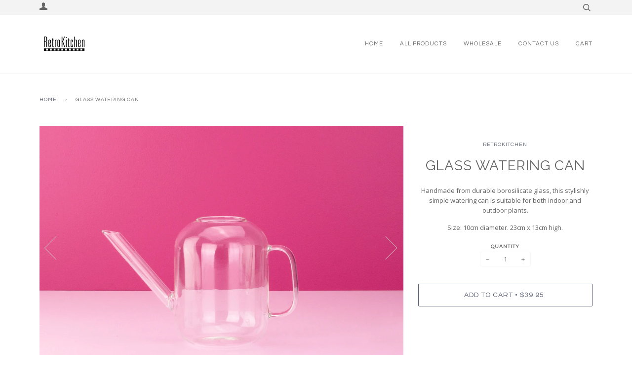

--- FILE ---
content_type: text/html; charset=utf-8
request_url: https://retrokitchen.com.au/products/glass-watering-can
body_size: 15212
content:
<!doctype html>
<!--[if lt IE 7]><html class="no-js lt-ie9 lt-ie8 lt-ie7" lang="en"> <![endif]-->
<!--[if IE 7]><html class="no-js lt-ie9 lt-ie8" lang="en"> <![endif]-->
<!--[if IE 8]><html class="no-js lt-ie9" lang="en"> <![endif]-->
<!--[if IE 9 ]><html class="ie9 no-js"> <![endif]-->
<!--[if (gt IE 9)|!(IE)]><!--> <html class="no-js"> <!--<![endif]-->
<head>

  <!-- ======================= Pipeline Theme V2.4 ========================= -->
  <meta charset="utf-8">
  <meta http-equiv="X-UA-Compatible" content="IE=edge,chrome=1">

  
    <link rel="shortcut icon" href="//retrokitchen.com.au/cdn/shop/files/RetroKitchen_Favicon_32x32.png?v=1613159773" type="image/png">
  

  <!-- Title and description ================================================ -->
  <title>
  Urban Greens Glass Watering Can &ndash; RetroKitchen
  </title>

  
  <meta name="description" content="Handmade from durable borosilicate glass, this stylishly simple watering can is suitable for both indoor and outdoor plants. Size: 10cm diameter. 23cm x 13cm high.">
  

  <!-- Product meta ========================================================= -->
  <!-- /snippets/social-meta-tags.liquid -->


  <meta property="og:type" content="product">
  <meta property="og:title" content="Glass Watering Can">
  
  <meta property="og:image" content="http://retrokitchen.com.au/cdn/shop/products/UrbanGreens_WateringCan_grande.jpg?v=1665037763">
  <meta property="og:image:secure_url" content="https://retrokitchen.com.au/cdn/shop/products/UrbanGreens_WateringCan_grande.jpg?v=1665037763">
  
  <meta property="og:image" content="http://retrokitchen.com.au/cdn/shop/products/UrbanGreens_WateringCan_Styled_grande.jpg?v=1665037763">
  <meta property="og:image:secure_url" content="https://retrokitchen.com.au/cdn/shop/products/UrbanGreens_WateringCan_Styled_grande.jpg?v=1665037763">
  
  <meta property="og:image" content="http://retrokitchen.com.au/cdn/shop/products/UrbanGreensWateringCan_styled_Pouring_grande.jpg?v=1665037674">
  <meta property="og:image:secure_url" content="https://retrokitchen.com.au/cdn/shop/products/UrbanGreensWateringCan_styled_Pouring_grande.jpg?v=1665037674">
  
  <meta property="og:price:amount" content="39.95">
  <meta property="og:price:currency" content="AUD">


  <meta property="og:description" content="Handmade from durable borosilicate glass, this stylishly simple watering can is suitable for both indoor and outdoor plants. Size: 10cm diameter. 23cm x 13cm high.">

  <meta property="og:url" content="https://retrokitchen.com.au/products/glass-watering-can">
  <meta property="og:site_name" content="RetroKitchen">







  <meta name="twitter:card" content="product">
  <meta name="twitter:title" content="Glass Watering Can">
  <meta name="twitter:description" content="Handmade from durable borosilicate glass, this stylishly simple watering can is suitable for both indoor and outdoor plants.
Size: 10cm diameter. 23cm x 13cm high.">
  <meta name="twitter:image" content="https://retrokitchen.com.au/cdn/shop/products/UrbanGreens_WateringCan_medium.jpg?v=1665037763">
  <meta name="twitter:image:width" content="240">
  <meta name="twitter:image:height" content="240">
  <meta name="twitter:label1" content="Price">
  
  <meta name="twitter:data1" content="$39.95 AUD">
  
  <meta name="twitter:label2" content="Brand">
  <meta name="twitter:data2" content="RetroKitchen">
  



  <!-- Helpers ============================================================== -->
  <link rel="canonical" href="https://retrokitchen.com.au/products/glass-watering-can">
  <meta name="viewport" content="width=device-width,initial-scale=1">
  <meta name="theme-color" content="#585e71">

  <!-- CSS ================================================================== -->
  <link href="//retrokitchen.com.au/cdn/shop/t/25/assets/style.scss.css?v=11984684814114865311723412904" rel="stylesheet" type="text/css" media="all" />

  <!-- Modernizr ============================================================ -->
  <script src="//retrokitchen.com.au/cdn/shop/t/25/assets/modernizr.min.js?v=137617515274177302221627358361" type="text/javascript"></script>

  <!-- jQuery v2.2.3 ======================================================== -->
  <script src="//retrokitchen.com.au/cdn/shop/t/25/assets/jquery.min.js?v=58211863146907186831627358361" type="text/javascript"></script>

  <!-- /snippets/oldIE-js.liquid -->


<!--[if lt IE 9]>
<script src="//cdnjs.cloudflare.com/ajax/libs/html5shiv/3.7.2/html5shiv.min.js" type="text/javascript"></script>
<script src="//retrokitchen.com.au/cdn/shop/t/25/assets/respond.min.js?v=52248677837542619231627358364" type="text/javascript"></script>
<script src="//retrokitchen.com.au/cdn/shop/t/25/assets/background_size_emu.js?v=20512233629963367491627358352" type="text/javascript"></script>
<link href="//retrokitchen.com.au/cdn/shop/t/25/assets/respond-proxy.html" id="respond-proxy" rel="respond-proxy" />
<link href="//retrokitchen.com.au/search?q=83218d9ddb3ad3b844171db0fbd36638" id="respond-redirect" rel="respond-redirect" />
<script src="//retrokitchen.com.au/search?q=83218d9ddb3ad3b844171db0fbd36638" type="text/javascript"></script>
<![endif]-->



  <script>
    var theme = {
      strings: {
        addToCart: "Add to Cart",
        soldOut: "Sold Out",
        unavailable: "Unavailable"
      },
      moneyFormat: "${{amount}}"
    }
  </script>

  
  

  <!-- /snippets/fonts.liquid -->

<script src="//retrokitchen.com.au/cdn/shop/t/25/assets/webfont.js?v=30949158316048555571627358368" type="text/javascript"></script>
<script type="text/javascript">
  WebFont.load({
    google: {
      families:
        
        
        ["Open+Sans:400,400italic,700,700italic:latin","Questrial:400:latin","Raleway:400:latin"]
    },
    timeout: 5000
  });
</script>



  <!-- Header hook for plugins ============================================== -->
  <script>window.performance && window.performance.mark && window.performance.mark('shopify.content_for_header.start');</script><meta id="shopify-digital-wallet" name="shopify-digital-wallet" content="/20737891/digital_wallets/dialog">
<meta name="shopify-checkout-api-token" content="5f01ffb7fe5d21d461fa054a7cdb5f20">
<meta id="in-context-paypal-metadata" data-shop-id="20737891" data-venmo-supported="false" data-environment="production" data-locale="en_US" data-paypal-v4="true" data-currency="AUD">
<link rel="alternate" type="application/json+oembed" href="https://retrokitchen.com.au/products/glass-watering-can.oembed">
<script async="async" src="/checkouts/internal/preloads.js?locale=en-AU"></script>
<link rel="preconnect" href="https://shop.app" crossorigin="anonymous">
<script async="async" src="https://shop.app/checkouts/internal/preloads.js?locale=en-AU&shop_id=20737891" crossorigin="anonymous"></script>
<script id="apple-pay-shop-capabilities" type="application/json">{"shopId":20737891,"countryCode":"AU","currencyCode":"AUD","merchantCapabilities":["supports3DS"],"merchantId":"gid:\/\/shopify\/Shop\/20737891","merchantName":"RetroKitchen","requiredBillingContactFields":["postalAddress","email","phone"],"requiredShippingContactFields":["postalAddress","email","phone"],"shippingType":"shipping","supportedNetworks":["visa","masterCard"],"total":{"type":"pending","label":"RetroKitchen","amount":"1.00"},"shopifyPaymentsEnabled":true,"supportsSubscriptions":true}</script>
<script id="shopify-features" type="application/json">{"accessToken":"5f01ffb7fe5d21d461fa054a7cdb5f20","betas":["rich-media-storefront-analytics"],"domain":"retrokitchen.com.au","predictiveSearch":true,"shopId":20737891,"locale":"en"}</script>
<script>var Shopify = Shopify || {};
Shopify.shop = "retrokitchen-australia.myshopify.com";
Shopify.locale = "en";
Shopify.currency = {"active":"AUD","rate":"1.0"};
Shopify.country = "AU";
Shopify.theme = {"name":"BACK UP JULY 27 2021","id":120339169364,"schema_name":"Pipeline","schema_version":"2.4","theme_store_id":739,"role":"main"};
Shopify.theme.handle = "null";
Shopify.theme.style = {"id":null,"handle":null};
Shopify.cdnHost = "retrokitchen.com.au/cdn";
Shopify.routes = Shopify.routes || {};
Shopify.routes.root = "/";</script>
<script type="module">!function(o){(o.Shopify=o.Shopify||{}).modules=!0}(window);</script>
<script>!function(o){function n(){var o=[];function n(){o.push(Array.prototype.slice.apply(arguments))}return n.q=o,n}var t=o.Shopify=o.Shopify||{};t.loadFeatures=n(),t.autoloadFeatures=n()}(window);</script>
<script>
  window.ShopifyPay = window.ShopifyPay || {};
  window.ShopifyPay.apiHost = "shop.app\/pay";
  window.ShopifyPay.redirectState = null;
</script>
<script id="shop-js-analytics" type="application/json">{"pageType":"product"}</script>
<script defer="defer" async type="module" src="//retrokitchen.com.au/cdn/shopifycloud/shop-js/modules/v2/client.init-shop-cart-sync_C5BV16lS.en.esm.js"></script>
<script defer="defer" async type="module" src="//retrokitchen.com.au/cdn/shopifycloud/shop-js/modules/v2/chunk.common_CygWptCX.esm.js"></script>
<script type="module">
  await import("//retrokitchen.com.au/cdn/shopifycloud/shop-js/modules/v2/client.init-shop-cart-sync_C5BV16lS.en.esm.js");
await import("//retrokitchen.com.au/cdn/shopifycloud/shop-js/modules/v2/chunk.common_CygWptCX.esm.js");

  window.Shopify.SignInWithShop?.initShopCartSync?.({"fedCMEnabled":true,"windoidEnabled":true});

</script>
<script>
  window.Shopify = window.Shopify || {};
  if (!window.Shopify.featureAssets) window.Shopify.featureAssets = {};
  window.Shopify.featureAssets['shop-js'] = {"shop-cart-sync":["modules/v2/client.shop-cart-sync_ZFArdW7E.en.esm.js","modules/v2/chunk.common_CygWptCX.esm.js"],"init-fed-cm":["modules/v2/client.init-fed-cm_CmiC4vf6.en.esm.js","modules/v2/chunk.common_CygWptCX.esm.js"],"shop-button":["modules/v2/client.shop-button_tlx5R9nI.en.esm.js","modules/v2/chunk.common_CygWptCX.esm.js"],"shop-cash-offers":["modules/v2/client.shop-cash-offers_DOA2yAJr.en.esm.js","modules/v2/chunk.common_CygWptCX.esm.js","modules/v2/chunk.modal_D71HUcav.esm.js"],"init-windoid":["modules/v2/client.init-windoid_sURxWdc1.en.esm.js","modules/v2/chunk.common_CygWptCX.esm.js"],"shop-toast-manager":["modules/v2/client.shop-toast-manager_ClPi3nE9.en.esm.js","modules/v2/chunk.common_CygWptCX.esm.js"],"init-shop-email-lookup-coordinator":["modules/v2/client.init-shop-email-lookup-coordinator_B8hsDcYM.en.esm.js","modules/v2/chunk.common_CygWptCX.esm.js"],"init-shop-cart-sync":["modules/v2/client.init-shop-cart-sync_C5BV16lS.en.esm.js","modules/v2/chunk.common_CygWptCX.esm.js"],"avatar":["modules/v2/client.avatar_BTnouDA3.en.esm.js"],"pay-button":["modules/v2/client.pay-button_FdsNuTd3.en.esm.js","modules/v2/chunk.common_CygWptCX.esm.js"],"init-customer-accounts":["modules/v2/client.init-customer-accounts_DxDtT_ad.en.esm.js","modules/v2/client.shop-login-button_C5VAVYt1.en.esm.js","modules/v2/chunk.common_CygWptCX.esm.js","modules/v2/chunk.modal_D71HUcav.esm.js"],"init-shop-for-new-customer-accounts":["modules/v2/client.init-shop-for-new-customer-accounts_ChsxoAhi.en.esm.js","modules/v2/client.shop-login-button_C5VAVYt1.en.esm.js","modules/v2/chunk.common_CygWptCX.esm.js","modules/v2/chunk.modal_D71HUcav.esm.js"],"shop-login-button":["modules/v2/client.shop-login-button_C5VAVYt1.en.esm.js","modules/v2/chunk.common_CygWptCX.esm.js","modules/v2/chunk.modal_D71HUcav.esm.js"],"init-customer-accounts-sign-up":["modules/v2/client.init-customer-accounts-sign-up_CPSyQ0Tj.en.esm.js","modules/v2/client.shop-login-button_C5VAVYt1.en.esm.js","modules/v2/chunk.common_CygWptCX.esm.js","modules/v2/chunk.modal_D71HUcav.esm.js"],"shop-follow-button":["modules/v2/client.shop-follow-button_Cva4Ekp9.en.esm.js","modules/v2/chunk.common_CygWptCX.esm.js","modules/v2/chunk.modal_D71HUcav.esm.js"],"checkout-modal":["modules/v2/client.checkout-modal_BPM8l0SH.en.esm.js","modules/v2/chunk.common_CygWptCX.esm.js","modules/v2/chunk.modal_D71HUcav.esm.js"],"lead-capture":["modules/v2/client.lead-capture_Bi8yE_yS.en.esm.js","modules/v2/chunk.common_CygWptCX.esm.js","modules/v2/chunk.modal_D71HUcav.esm.js"],"shop-login":["modules/v2/client.shop-login_D6lNrXab.en.esm.js","modules/v2/chunk.common_CygWptCX.esm.js","modules/v2/chunk.modal_D71HUcav.esm.js"],"payment-terms":["modules/v2/client.payment-terms_CZxnsJam.en.esm.js","modules/v2/chunk.common_CygWptCX.esm.js","modules/v2/chunk.modal_D71HUcav.esm.js"]};
</script>
<script>(function() {
  var isLoaded = false;
  function asyncLoad() {
    if (isLoaded) return;
    isLoaded = true;
    var urls = ["https:\/\/cdn.nfcube.com\/instafeed-fb8aadd4784c984a1bb5c1bea5602083.js?shop=retrokitchen-australia.myshopify.com"];
    for (var i = 0; i < urls.length; i++) {
      var s = document.createElement('script');
      s.type = 'text/javascript';
      s.async = true;
      s.src = urls[i];
      var x = document.getElementsByTagName('script')[0];
      x.parentNode.insertBefore(s, x);
    }
  };
  if(window.attachEvent) {
    window.attachEvent('onload', asyncLoad);
  } else {
    window.addEventListener('load', asyncLoad, false);
  }
})();</script>
<script id="__st">var __st={"a":20737891,"offset":39600,"reqid":"1029325f-01cd-4e84-a0df-93682e9eb844-1768735342","pageurl":"retrokitchen.com.au\/products\/glass-watering-can","u":"5c1dee0243f8","p":"product","rtyp":"product","rid":6786897182804};</script>
<script>window.ShopifyPaypalV4VisibilityTracking = true;</script>
<script id="captcha-bootstrap">!function(){'use strict';const t='contact',e='account',n='new_comment',o=[[t,t],['blogs',n],['comments',n],[t,'customer']],c=[[e,'customer_login'],[e,'guest_login'],[e,'recover_customer_password'],[e,'create_customer']],r=t=>t.map((([t,e])=>`form[action*='/${t}']:not([data-nocaptcha='true']) input[name='form_type'][value='${e}']`)).join(','),a=t=>()=>t?[...document.querySelectorAll(t)].map((t=>t.form)):[];function s(){const t=[...o],e=r(t);return a(e)}const i='password',u='form_key',d=['recaptcha-v3-token','g-recaptcha-response','h-captcha-response',i],f=()=>{try{return window.sessionStorage}catch{return}},m='__shopify_v',_=t=>t.elements[u];function p(t,e,n=!1){try{const o=window.sessionStorage,c=JSON.parse(o.getItem(e)),{data:r}=function(t){const{data:e,action:n}=t;return t[m]||n?{data:e,action:n}:{data:t,action:n}}(c);for(const[e,n]of Object.entries(r))t.elements[e]&&(t.elements[e].value=n);n&&o.removeItem(e)}catch(o){console.error('form repopulation failed',{error:o})}}const l='form_type',E='cptcha';function T(t){t.dataset[E]=!0}const w=window,h=w.document,L='Shopify',v='ce_forms',y='captcha';let A=!1;((t,e)=>{const n=(g='f06e6c50-85a8-45c8-87d0-21a2b65856fe',I='https://cdn.shopify.com/shopifycloud/storefront-forms-hcaptcha/ce_storefront_forms_captcha_hcaptcha.v1.5.2.iife.js',D={infoText:'Protected by hCaptcha',privacyText:'Privacy',termsText:'Terms'},(t,e,n)=>{const o=w[L][v],c=o.bindForm;if(c)return c(t,g,e,D).then(n);var r;o.q.push([[t,g,e,D],n]),r=I,A||(h.body.append(Object.assign(h.createElement('script'),{id:'captcha-provider',async:!0,src:r})),A=!0)});var g,I,D;w[L]=w[L]||{},w[L][v]=w[L][v]||{},w[L][v].q=[],w[L][y]=w[L][y]||{},w[L][y].protect=function(t,e){n(t,void 0,e),T(t)},Object.freeze(w[L][y]),function(t,e,n,w,h,L){const[v,y,A,g]=function(t,e,n){const i=e?o:[],u=t?c:[],d=[...i,...u],f=r(d),m=r(i),_=r(d.filter((([t,e])=>n.includes(e))));return[a(f),a(m),a(_),s()]}(w,h,L),I=t=>{const e=t.target;return e instanceof HTMLFormElement?e:e&&e.form},D=t=>v().includes(t);t.addEventListener('submit',(t=>{const e=I(t);if(!e)return;const n=D(e)&&!e.dataset.hcaptchaBound&&!e.dataset.recaptchaBound,o=_(e),c=g().includes(e)&&(!o||!o.value);(n||c)&&t.preventDefault(),c&&!n&&(function(t){try{if(!f())return;!function(t){const e=f();if(!e)return;const n=_(t);if(!n)return;const o=n.value;o&&e.removeItem(o)}(t);const e=Array.from(Array(32),(()=>Math.random().toString(36)[2])).join('');!function(t,e){_(t)||t.append(Object.assign(document.createElement('input'),{type:'hidden',name:u})),t.elements[u].value=e}(t,e),function(t,e){const n=f();if(!n)return;const o=[...t.querySelectorAll(`input[type='${i}']`)].map((({name:t})=>t)),c=[...d,...o],r={};for(const[a,s]of new FormData(t).entries())c.includes(a)||(r[a]=s);n.setItem(e,JSON.stringify({[m]:1,action:t.action,data:r}))}(t,e)}catch(e){console.error('failed to persist form',e)}}(e),e.submit())}));const S=(t,e)=>{t&&!t.dataset[E]&&(n(t,e.some((e=>e===t))),T(t))};for(const o of['focusin','change'])t.addEventListener(o,(t=>{const e=I(t);D(e)&&S(e,y())}));const B=e.get('form_key'),M=e.get(l),P=B&&M;t.addEventListener('DOMContentLoaded',(()=>{const t=y();if(P)for(const e of t)e.elements[l].value===M&&p(e,B);[...new Set([...A(),...v().filter((t=>'true'===t.dataset.shopifyCaptcha))])].forEach((e=>S(e,t)))}))}(h,new URLSearchParams(w.location.search),n,t,e,['guest_login'])})(!0,!0)}();</script>
<script integrity="sha256-4kQ18oKyAcykRKYeNunJcIwy7WH5gtpwJnB7kiuLZ1E=" data-source-attribution="shopify.loadfeatures" defer="defer" src="//retrokitchen.com.au/cdn/shopifycloud/storefront/assets/storefront/load_feature-a0a9edcb.js" crossorigin="anonymous"></script>
<script crossorigin="anonymous" defer="defer" src="//retrokitchen.com.au/cdn/shopifycloud/storefront/assets/shopify_pay/storefront-65b4c6d7.js?v=20250812"></script>
<script data-source-attribution="shopify.dynamic_checkout.dynamic.init">var Shopify=Shopify||{};Shopify.PaymentButton=Shopify.PaymentButton||{isStorefrontPortableWallets:!0,init:function(){window.Shopify.PaymentButton.init=function(){};var t=document.createElement("script");t.src="https://retrokitchen.com.au/cdn/shopifycloud/portable-wallets/latest/portable-wallets.en.js",t.type="module",document.head.appendChild(t)}};
</script>
<script data-source-attribution="shopify.dynamic_checkout.buyer_consent">
  function portableWalletsHideBuyerConsent(e){var t=document.getElementById("shopify-buyer-consent"),n=document.getElementById("shopify-subscription-policy-button");t&&n&&(t.classList.add("hidden"),t.setAttribute("aria-hidden","true"),n.removeEventListener("click",e))}function portableWalletsShowBuyerConsent(e){var t=document.getElementById("shopify-buyer-consent"),n=document.getElementById("shopify-subscription-policy-button");t&&n&&(t.classList.remove("hidden"),t.removeAttribute("aria-hidden"),n.addEventListener("click",e))}window.Shopify?.PaymentButton&&(window.Shopify.PaymentButton.hideBuyerConsent=portableWalletsHideBuyerConsent,window.Shopify.PaymentButton.showBuyerConsent=portableWalletsShowBuyerConsent);
</script>
<script data-source-attribution="shopify.dynamic_checkout.cart.bootstrap">document.addEventListener("DOMContentLoaded",(function(){function t(){return document.querySelector("shopify-accelerated-checkout-cart, shopify-accelerated-checkout")}if(t())Shopify.PaymentButton.init();else{new MutationObserver((function(e,n){t()&&(Shopify.PaymentButton.init(),n.disconnect())})).observe(document.body,{childList:!0,subtree:!0})}}));
</script>
<link id="shopify-accelerated-checkout-styles" rel="stylesheet" media="screen" href="https://retrokitchen.com.au/cdn/shopifycloud/portable-wallets/latest/accelerated-checkout-backwards-compat.css" crossorigin="anonymous">
<style id="shopify-accelerated-checkout-cart">
        #shopify-buyer-consent {
  margin-top: 1em;
  display: inline-block;
  width: 100%;
}

#shopify-buyer-consent.hidden {
  display: none;
}

#shopify-subscription-policy-button {
  background: none;
  border: none;
  padding: 0;
  text-decoration: underline;
  font-size: inherit;
  cursor: pointer;
}

#shopify-subscription-policy-button::before {
  box-shadow: none;
}

      </style>

<script>window.performance && window.performance.mark && window.performance.mark('shopify.content_for_header.end');</script>
<link href="https://monorail-edge.shopifysvc.com" rel="dns-prefetch">
<script>(function(){if ("sendBeacon" in navigator && "performance" in window) {try {var session_token_from_headers = performance.getEntriesByType('navigation')[0].serverTiming.find(x => x.name == '_s').description;} catch {var session_token_from_headers = undefined;}var session_cookie_matches = document.cookie.match(/_shopify_s=([^;]*)/);var session_token_from_cookie = session_cookie_matches && session_cookie_matches.length === 2 ? session_cookie_matches[1] : "";var session_token = session_token_from_headers || session_token_from_cookie || "";function handle_abandonment_event(e) {var entries = performance.getEntries().filter(function(entry) {return /monorail-edge.shopifysvc.com/.test(entry.name);});if (!window.abandonment_tracked && entries.length === 0) {window.abandonment_tracked = true;var currentMs = Date.now();var navigation_start = performance.timing.navigationStart;var payload = {shop_id: 20737891,url: window.location.href,navigation_start,duration: currentMs - navigation_start,session_token,page_type: "product"};window.navigator.sendBeacon("https://monorail-edge.shopifysvc.com/v1/produce", JSON.stringify({schema_id: "online_store_buyer_site_abandonment/1.1",payload: payload,metadata: {event_created_at_ms: currentMs,event_sent_at_ms: currentMs}}));}}window.addEventListener('pagehide', handle_abandonment_event);}}());</script>
<script id="web-pixels-manager-setup">(function e(e,d,r,n,o){if(void 0===o&&(o={}),!Boolean(null===(a=null===(i=window.Shopify)||void 0===i?void 0:i.analytics)||void 0===a?void 0:a.replayQueue)){var i,a;window.Shopify=window.Shopify||{};var t=window.Shopify;t.analytics=t.analytics||{};var s=t.analytics;s.replayQueue=[],s.publish=function(e,d,r){return s.replayQueue.push([e,d,r]),!0};try{self.performance.mark("wpm:start")}catch(e){}var l=function(){var e={modern:/Edge?\/(1{2}[4-9]|1[2-9]\d|[2-9]\d{2}|\d{4,})\.\d+(\.\d+|)|Firefox\/(1{2}[4-9]|1[2-9]\d|[2-9]\d{2}|\d{4,})\.\d+(\.\d+|)|Chrom(ium|e)\/(9{2}|\d{3,})\.\d+(\.\d+|)|(Maci|X1{2}).+ Version\/(15\.\d+|(1[6-9]|[2-9]\d|\d{3,})\.\d+)([,.]\d+|)( \(\w+\)|)( Mobile\/\w+|) Safari\/|Chrome.+OPR\/(9{2}|\d{3,})\.\d+\.\d+|(CPU[ +]OS|iPhone[ +]OS|CPU[ +]iPhone|CPU IPhone OS|CPU iPad OS)[ +]+(15[._]\d+|(1[6-9]|[2-9]\d|\d{3,})[._]\d+)([._]\d+|)|Android:?[ /-](13[3-9]|1[4-9]\d|[2-9]\d{2}|\d{4,})(\.\d+|)(\.\d+|)|Android.+Firefox\/(13[5-9]|1[4-9]\d|[2-9]\d{2}|\d{4,})\.\d+(\.\d+|)|Android.+Chrom(ium|e)\/(13[3-9]|1[4-9]\d|[2-9]\d{2}|\d{4,})\.\d+(\.\d+|)|SamsungBrowser\/([2-9]\d|\d{3,})\.\d+/,legacy:/Edge?\/(1[6-9]|[2-9]\d|\d{3,})\.\d+(\.\d+|)|Firefox\/(5[4-9]|[6-9]\d|\d{3,})\.\d+(\.\d+|)|Chrom(ium|e)\/(5[1-9]|[6-9]\d|\d{3,})\.\d+(\.\d+|)([\d.]+$|.*Safari\/(?![\d.]+ Edge\/[\d.]+$))|(Maci|X1{2}).+ Version\/(10\.\d+|(1[1-9]|[2-9]\d|\d{3,})\.\d+)([,.]\d+|)( \(\w+\)|)( Mobile\/\w+|) Safari\/|Chrome.+OPR\/(3[89]|[4-9]\d|\d{3,})\.\d+\.\d+|(CPU[ +]OS|iPhone[ +]OS|CPU[ +]iPhone|CPU IPhone OS|CPU iPad OS)[ +]+(10[._]\d+|(1[1-9]|[2-9]\d|\d{3,})[._]\d+)([._]\d+|)|Android:?[ /-](13[3-9]|1[4-9]\d|[2-9]\d{2}|\d{4,})(\.\d+|)(\.\d+|)|Mobile Safari.+OPR\/([89]\d|\d{3,})\.\d+\.\d+|Android.+Firefox\/(13[5-9]|1[4-9]\d|[2-9]\d{2}|\d{4,})\.\d+(\.\d+|)|Android.+Chrom(ium|e)\/(13[3-9]|1[4-9]\d|[2-9]\d{2}|\d{4,})\.\d+(\.\d+|)|Android.+(UC? ?Browser|UCWEB|U3)[ /]?(15\.([5-9]|\d{2,})|(1[6-9]|[2-9]\d|\d{3,})\.\d+)\.\d+|SamsungBrowser\/(5\.\d+|([6-9]|\d{2,})\.\d+)|Android.+MQ{2}Browser\/(14(\.(9|\d{2,})|)|(1[5-9]|[2-9]\d|\d{3,})(\.\d+|))(\.\d+|)|K[Aa][Ii]OS\/(3\.\d+|([4-9]|\d{2,})\.\d+)(\.\d+|)/},d=e.modern,r=e.legacy,n=navigator.userAgent;return n.match(d)?"modern":n.match(r)?"legacy":"unknown"}(),u="modern"===l?"modern":"legacy",c=(null!=n?n:{modern:"",legacy:""})[u],f=function(e){return[e.baseUrl,"/wpm","/b",e.hashVersion,"modern"===e.buildTarget?"m":"l",".js"].join("")}({baseUrl:d,hashVersion:r,buildTarget:u}),m=function(e){var d=e.version,r=e.bundleTarget,n=e.surface,o=e.pageUrl,i=e.monorailEndpoint;return{emit:function(e){var a=e.status,t=e.errorMsg,s=(new Date).getTime(),l=JSON.stringify({metadata:{event_sent_at_ms:s},events:[{schema_id:"web_pixels_manager_load/3.1",payload:{version:d,bundle_target:r,page_url:o,status:a,surface:n,error_msg:t},metadata:{event_created_at_ms:s}}]});if(!i)return console&&console.warn&&console.warn("[Web Pixels Manager] No Monorail endpoint provided, skipping logging."),!1;try{return self.navigator.sendBeacon.bind(self.navigator)(i,l)}catch(e){}var u=new XMLHttpRequest;try{return u.open("POST",i,!0),u.setRequestHeader("Content-Type","text/plain"),u.send(l),!0}catch(e){return console&&console.warn&&console.warn("[Web Pixels Manager] Got an unhandled error while logging to Monorail."),!1}}}}({version:r,bundleTarget:l,surface:e.surface,pageUrl:self.location.href,monorailEndpoint:e.monorailEndpoint});try{o.browserTarget=l,function(e){var d=e.src,r=e.async,n=void 0===r||r,o=e.onload,i=e.onerror,a=e.sri,t=e.scriptDataAttributes,s=void 0===t?{}:t,l=document.createElement("script"),u=document.querySelector("head"),c=document.querySelector("body");if(l.async=n,l.src=d,a&&(l.integrity=a,l.crossOrigin="anonymous"),s)for(var f in s)if(Object.prototype.hasOwnProperty.call(s,f))try{l.dataset[f]=s[f]}catch(e){}if(o&&l.addEventListener("load",o),i&&l.addEventListener("error",i),u)u.appendChild(l);else{if(!c)throw new Error("Did not find a head or body element to append the script");c.appendChild(l)}}({src:f,async:!0,onload:function(){if(!function(){var e,d;return Boolean(null===(d=null===(e=window.Shopify)||void 0===e?void 0:e.analytics)||void 0===d?void 0:d.initialized)}()){var d=window.webPixelsManager.init(e)||void 0;if(d){var r=window.Shopify.analytics;r.replayQueue.forEach((function(e){var r=e[0],n=e[1],o=e[2];d.publishCustomEvent(r,n,o)})),r.replayQueue=[],r.publish=d.publishCustomEvent,r.visitor=d.visitor,r.initialized=!0}}},onerror:function(){return m.emit({status:"failed",errorMsg:"".concat(f," has failed to load")})},sri:function(e){var d=/^sha384-[A-Za-z0-9+/=]+$/;return"string"==typeof e&&d.test(e)}(c)?c:"",scriptDataAttributes:o}),m.emit({status:"loading"})}catch(e){m.emit({status:"failed",errorMsg:(null==e?void 0:e.message)||"Unknown error"})}}})({shopId: 20737891,storefrontBaseUrl: "https://retrokitchen.com.au",extensionsBaseUrl: "https://extensions.shopifycdn.com/cdn/shopifycloud/web-pixels-manager",monorailEndpoint: "https://monorail-edge.shopifysvc.com/unstable/produce_batch",surface: "storefront-renderer",enabledBetaFlags: ["2dca8a86"],webPixelsConfigList: [{"id":"39944276","eventPayloadVersion":"v1","runtimeContext":"LAX","scriptVersion":"1","type":"CUSTOM","privacyPurposes":["MARKETING"],"name":"Meta pixel (migrated)"},{"id":"46039124","eventPayloadVersion":"v1","runtimeContext":"LAX","scriptVersion":"1","type":"CUSTOM","privacyPurposes":["ANALYTICS"],"name":"Google Analytics tag (migrated)"},{"id":"shopify-app-pixel","configuration":"{}","eventPayloadVersion":"v1","runtimeContext":"STRICT","scriptVersion":"0450","apiClientId":"shopify-pixel","type":"APP","privacyPurposes":["ANALYTICS","MARKETING"]},{"id":"shopify-custom-pixel","eventPayloadVersion":"v1","runtimeContext":"LAX","scriptVersion":"0450","apiClientId":"shopify-pixel","type":"CUSTOM","privacyPurposes":["ANALYTICS","MARKETING"]}],isMerchantRequest: false,initData: {"shop":{"name":"RetroKitchen","paymentSettings":{"currencyCode":"AUD"},"myshopifyDomain":"retrokitchen-australia.myshopify.com","countryCode":"AU","storefrontUrl":"https:\/\/retrokitchen.com.au"},"customer":null,"cart":null,"checkout":null,"productVariants":[{"price":{"amount":39.95,"currencyCode":"AUD"},"product":{"title":"Glass Watering Can","vendor":"RetroKitchen","id":"6786897182804","untranslatedTitle":"Glass Watering Can","url":"\/products\/glass-watering-can","type":""},"id":"39866859421780","image":{"src":"\/\/retrokitchen.com.au\/cdn\/shop\/products\/UrbanGreens_WateringCan.jpg?v=1665037763"},"sku":"UG034","title":"Default Title","untranslatedTitle":"Default Title"}],"purchasingCompany":null},},"https://retrokitchen.com.au/cdn","fcfee988w5aeb613cpc8e4bc33m6693e112",{"modern":"","legacy":""},{"shopId":"20737891","storefrontBaseUrl":"https:\/\/retrokitchen.com.au","extensionBaseUrl":"https:\/\/extensions.shopifycdn.com\/cdn\/shopifycloud\/web-pixels-manager","surface":"storefront-renderer","enabledBetaFlags":"[\"2dca8a86\"]","isMerchantRequest":"false","hashVersion":"fcfee988w5aeb613cpc8e4bc33m6693e112","publish":"custom","events":"[[\"page_viewed\",{}],[\"product_viewed\",{\"productVariant\":{\"price\":{\"amount\":39.95,\"currencyCode\":\"AUD\"},\"product\":{\"title\":\"Glass Watering Can\",\"vendor\":\"RetroKitchen\",\"id\":\"6786897182804\",\"untranslatedTitle\":\"Glass Watering Can\",\"url\":\"\/products\/glass-watering-can\",\"type\":\"\"},\"id\":\"39866859421780\",\"image\":{\"src\":\"\/\/retrokitchen.com.au\/cdn\/shop\/products\/UrbanGreens_WateringCan.jpg?v=1665037763\"},\"sku\":\"UG034\",\"title\":\"Default Title\",\"untranslatedTitle\":\"Default Title\"}}]]"});</script><script>
  window.ShopifyAnalytics = window.ShopifyAnalytics || {};
  window.ShopifyAnalytics.meta = window.ShopifyAnalytics.meta || {};
  window.ShopifyAnalytics.meta.currency = 'AUD';
  var meta = {"product":{"id":6786897182804,"gid":"gid:\/\/shopify\/Product\/6786897182804","vendor":"RetroKitchen","type":"","handle":"glass-watering-can","variants":[{"id":39866859421780,"price":3995,"name":"Glass Watering Can","public_title":null,"sku":"UG034"}],"remote":false},"page":{"pageType":"product","resourceType":"product","resourceId":6786897182804,"requestId":"1029325f-01cd-4e84-a0df-93682e9eb844-1768735342"}};
  for (var attr in meta) {
    window.ShopifyAnalytics.meta[attr] = meta[attr];
  }
</script>
<script class="analytics">
  (function () {
    var customDocumentWrite = function(content) {
      var jquery = null;

      if (window.jQuery) {
        jquery = window.jQuery;
      } else if (window.Checkout && window.Checkout.$) {
        jquery = window.Checkout.$;
      }

      if (jquery) {
        jquery('body').append(content);
      }
    };

    var hasLoggedConversion = function(token) {
      if (token) {
        return document.cookie.indexOf('loggedConversion=' + token) !== -1;
      }
      return false;
    }

    var setCookieIfConversion = function(token) {
      if (token) {
        var twoMonthsFromNow = new Date(Date.now());
        twoMonthsFromNow.setMonth(twoMonthsFromNow.getMonth() + 2);

        document.cookie = 'loggedConversion=' + token + '; expires=' + twoMonthsFromNow;
      }
    }

    var trekkie = window.ShopifyAnalytics.lib = window.trekkie = window.trekkie || [];
    if (trekkie.integrations) {
      return;
    }
    trekkie.methods = [
      'identify',
      'page',
      'ready',
      'track',
      'trackForm',
      'trackLink'
    ];
    trekkie.factory = function(method) {
      return function() {
        var args = Array.prototype.slice.call(arguments);
        args.unshift(method);
        trekkie.push(args);
        return trekkie;
      };
    };
    for (var i = 0; i < trekkie.methods.length; i++) {
      var key = trekkie.methods[i];
      trekkie[key] = trekkie.factory(key);
    }
    trekkie.load = function(config) {
      trekkie.config = config || {};
      trekkie.config.initialDocumentCookie = document.cookie;
      var first = document.getElementsByTagName('script')[0];
      var script = document.createElement('script');
      script.type = 'text/javascript';
      script.onerror = function(e) {
        var scriptFallback = document.createElement('script');
        scriptFallback.type = 'text/javascript';
        scriptFallback.onerror = function(error) {
                var Monorail = {
      produce: function produce(monorailDomain, schemaId, payload) {
        var currentMs = new Date().getTime();
        var event = {
          schema_id: schemaId,
          payload: payload,
          metadata: {
            event_created_at_ms: currentMs,
            event_sent_at_ms: currentMs
          }
        };
        return Monorail.sendRequest("https://" + monorailDomain + "/v1/produce", JSON.stringify(event));
      },
      sendRequest: function sendRequest(endpointUrl, payload) {
        // Try the sendBeacon API
        if (window && window.navigator && typeof window.navigator.sendBeacon === 'function' && typeof window.Blob === 'function' && !Monorail.isIos12()) {
          var blobData = new window.Blob([payload], {
            type: 'text/plain'
          });

          if (window.navigator.sendBeacon(endpointUrl, blobData)) {
            return true;
          } // sendBeacon was not successful

        } // XHR beacon

        var xhr = new XMLHttpRequest();

        try {
          xhr.open('POST', endpointUrl);
          xhr.setRequestHeader('Content-Type', 'text/plain');
          xhr.send(payload);
        } catch (e) {
          console.log(e);
        }

        return false;
      },
      isIos12: function isIos12() {
        return window.navigator.userAgent.lastIndexOf('iPhone; CPU iPhone OS 12_') !== -1 || window.navigator.userAgent.lastIndexOf('iPad; CPU OS 12_') !== -1;
      }
    };
    Monorail.produce('monorail-edge.shopifysvc.com',
      'trekkie_storefront_load_errors/1.1',
      {shop_id: 20737891,
      theme_id: 120339169364,
      app_name: "storefront",
      context_url: window.location.href,
      source_url: "//retrokitchen.com.au/cdn/s/trekkie.storefront.cd680fe47e6c39ca5d5df5f0a32d569bc48c0f27.min.js"});

        };
        scriptFallback.async = true;
        scriptFallback.src = '//retrokitchen.com.au/cdn/s/trekkie.storefront.cd680fe47e6c39ca5d5df5f0a32d569bc48c0f27.min.js';
        first.parentNode.insertBefore(scriptFallback, first);
      };
      script.async = true;
      script.src = '//retrokitchen.com.au/cdn/s/trekkie.storefront.cd680fe47e6c39ca5d5df5f0a32d569bc48c0f27.min.js';
      first.parentNode.insertBefore(script, first);
    };
    trekkie.load(
      {"Trekkie":{"appName":"storefront","development":false,"defaultAttributes":{"shopId":20737891,"isMerchantRequest":null,"themeId":120339169364,"themeCityHash":"6388602966445652911","contentLanguage":"en","currency":"AUD","eventMetadataId":"c8e38ba8-3973-4286-89f4-a2d9da40e28b"},"isServerSideCookieWritingEnabled":true,"monorailRegion":"shop_domain","enabledBetaFlags":["65f19447"]},"Session Attribution":{},"S2S":{"facebookCapiEnabled":false,"source":"trekkie-storefront-renderer","apiClientId":580111}}
    );

    var loaded = false;
    trekkie.ready(function() {
      if (loaded) return;
      loaded = true;

      window.ShopifyAnalytics.lib = window.trekkie;

      var originalDocumentWrite = document.write;
      document.write = customDocumentWrite;
      try { window.ShopifyAnalytics.merchantGoogleAnalytics.call(this); } catch(error) {};
      document.write = originalDocumentWrite;

      window.ShopifyAnalytics.lib.page(null,{"pageType":"product","resourceType":"product","resourceId":6786897182804,"requestId":"1029325f-01cd-4e84-a0df-93682e9eb844-1768735342","shopifyEmitted":true});

      var match = window.location.pathname.match(/checkouts\/(.+)\/(thank_you|post_purchase)/)
      var token = match? match[1]: undefined;
      if (!hasLoggedConversion(token)) {
        setCookieIfConversion(token);
        window.ShopifyAnalytics.lib.track("Viewed Product",{"currency":"AUD","variantId":39866859421780,"productId":6786897182804,"productGid":"gid:\/\/shopify\/Product\/6786897182804","name":"Glass Watering Can","price":"39.95","sku":"UG034","brand":"RetroKitchen","variant":null,"category":"","nonInteraction":true,"remote":false},undefined,undefined,{"shopifyEmitted":true});
      window.ShopifyAnalytics.lib.track("monorail:\/\/trekkie_storefront_viewed_product\/1.1",{"currency":"AUD","variantId":39866859421780,"productId":6786897182804,"productGid":"gid:\/\/shopify\/Product\/6786897182804","name":"Glass Watering Can","price":"39.95","sku":"UG034","brand":"RetroKitchen","variant":null,"category":"","nonInteraction":true,"remote":false,"referer":"https:\/\/retrokitchen.com.au\/products\/glass-watering-can"});
      }
    });


        var eventsListenerScript = document.createElement('script');
        eventsListenerScript.async = true;
        eventsListenerScript.src = "//retrokitchen.com.au/cdn/shopifycloud/storefront/assets/shop_events_listener-3da45d37.js";
        document.getElementsByTagName('head')[0].appendChild(eventsListenerScript);

})();</script>
  <script>
  if (!window.ga || (window.ga && typeof window.ga !== 'function')) {
    window.ga = function ga() {
      (window.ga.q = window.ga.q || []).push(arguments);
      if (window.Shopify && window.Shopify.analytics && typeof window.Shopify.analytics.publish === 'function') {
        window.Shopify.analytics.publish("ga_stub_called", {}, {sendTo: "google_osp_migration"});
      }
      console.error("Shopify's Google Analytics stub called with:", Array.from(arguments), "\nSee https://help.shopify.com/manual/promoting-marketing/pixels/pixel-migration#google for more information.");
    };
    if (window.Shopify && window.Shopify.analytics && typeof window.Shopify.analytics.publish === 'function') {
      window.Shopify.analytics.publish("ga_stub_initialized", {}, {sendTo: "google_osp_migration"});
    }
  }
</script>
<script
  defer
  src="https://retrokitchen.com.au/cdn/shopifycloud/perf-kit/shopify-perf-kit-3.0.4.min.js"
  data-application="storefront-renderer"
  data-shop-id="20737891"
  data-render-region="gcp-us-central1"
  data-page-type="product"
  data-theme-instance-id="120339169364"
  data-theme-name="Pipeline"
  data-theme-version="2.4"
  data-monorail-region="shop_domain"
  data-resource-timing-sampling-rate="10"
  data-shs="true"
  data-shs-beacon="true"
  data-shs-export-with-fetch="true"
  data-shs-logs-sample-rate="1"
  data-shs-beacon-endpoint="https://retrokitchen.com.au/api/collect"
></script>
</head>

<body id="urban-greens-glass-watering-can" class="template-product" >

  <div id="shopify-section-header" class="shopify-section"><div class="header__wrapper" data-section-id="header" data-section-type="header">

  
  <div class="info-bar showMobile">
    <div class="wrapper text-center">

      
        <div class="header-account-link">
          <a href="/account"><img src="//retrokitchen.com.au/cdn/shop/t/25/assets/account.svg?v=120044110145428404111627358376"></a>
        </div>
      

      

      
        <div class="header-search__wrapper">
          <div class="header-search">
            <form action="/search" method="get" class="input-group search" role="search">
              
              <input class="search-bar" type="search" name="q">
              <button type="submit" class="btn search-btn"></button>
            </form>
          </div>
        </div>
      

    </div>
  </div>
  

  <header class="site-header header--xl" role="banner">
    <div class="wrapper">
      <div class="nav--desktop">
        <div class="mobile-wrapper">
  <div class="header-cart__wrapper">
    <a href="/cart" class="CartToggle header-cart"></a>
    <span class="header-cart__bubble cartCount hidden-count"></span>
  </div>
  <div class="logo-wrapper logo-wrapper--image">
    
      <div class="h4 header-logo" itemscope itemtype="http://schema.org/Organization">
    
        
        <a href="/" itemprop="url">
          
          <img src="//retrokitchen.com.au/cdn/shop/files/RetroKitchen-Logo_small.png?v=1613159570"
          srcset="//retrokitchen.com.au/cdn/shop/files/RetroKitchen-Logo_small.png?v=1613159570 1x, //retrokitchen.com.au/cdn/shop/files/RetroKitchen-Logo.png?v=1613159570 2x"
          alt="RetroKitchen"
          class="logo-image"
          itemprop="logo">
        </a>
      
    
      </div>
    
  </div>
  <a href class="menuToggle header-hamburger"></a>
</div>
<div class="header-menu nav-wrapper">
  
  <ul class="main-menu accessibleNav">
    
    
      









  <li class="child  kids-0">
    <a href="/" class="nav-link">Home</a>
    
  </li>


    
      









  <li class="parent  kids-7">
    <a href="/collections/all_products" class="nav-link">All Products</a>
    
    <a href="#" class="nav-carat"><span class="plus">+</span><span class="minus">-</span></a>
      <div class="main-menu-dropdown">
        <ul>
        
          
          
            









  <li class="child  kids-0">
    <a href="/collections/sponge-cloths-100-biodegradable" class="nav-link">SPONGE CLOTHS</a>
    
  </li>


          
            









  <li class="child  kids-0">
    <a href="/collections/carry-your-cutlery" class="nav-link">CARRY YOUR CUTLERY</a>
    
  </li>


          
            









  <li class="child  kids-0">
    <a href="/collections/urban-greens-kits-to-grow" class="nav-link">Urban Greens Grow Kits</a>
    
  </li>


          
            









  <li class="child  kids-0">
    <a href="/collections/the-general-store" class="nav-link">General Store</a>
    
  </li>


          
            









  <li class="child  kids-0">
    <a href="/collections/the-laundry-store" class="nav-link">Laundry Store</a>
    
  </li>


          
            









  <li class="child  kids-0">
    <a href="/collections/picnic-store" class="nav-link">PICNIC STORE</a>
    
  </li>


          
            









  <li class="child  kids-0">
    <a href="/collections/kids-stores" class="nav-link">Kids Store</a>
    
  </li>


          
          
        </ul>
      </div>
    
  </li>


    
      









  <li class="child  kids-0">
    <a href="http://wholesale.retrokitchen.com.au" class="nav-link">Wholesale</a>
    
  </li>


    
      









  <li class="child  kids-0">
    <a href="/pages/contact-us" class="nav-link">Contact Us</a>
    
  </li>


    
    <li class="cart-text-link">
      <a href="/cart" class="CartToggle">
        Cart
        <span class="cartCost  hidden-count ">(<span class="money">$0.00</span>)</span>
      </a>
    </li>
  </ul>
</div>

      </div>
      <div class="nav--mobile">
        <div class="mobile-wrapper">
  <div class="header-cart__wrapper">
    <a href="/cart" class="CartToggle header-cart"></a>
    <span class="header-cart__bubble cartCount hidden-count"></span>
  </div>
  <div class="logo-wrapper logo-wrapper--image">
    
      <div class="h4 header-logo" itemscope itemtype="http://schema.org/Organization">
    
        
        <a href="/" itemprop="url">
          
          <img src="//retrokitchen.com.au/cdn/shop/files/RetroKitchen-Logo_small.png?v=1613159570"
          srcset="//retrokitchen.com.au/cdn/shop/files/RetroKitchen-Logo_small.png?v=1613159570 1x, //retrokitchen.com.au/cdn/shop/files/RetroKitchen-Logo.png?v=1613159570 2x"
          alt="RetroKitchen"
          class="logo-image"
          itemprop="logo">
        </a>
      
    
      </div>
    
  </div>
  <a href class="menuToggle header-hamburger"></a>
</div>
<div class="header-menu nav-wrapper">
  
  <ul class="main-menu accessibleNav">
    
    
      









  <li class="child  kids-0">
    <a href="/" class="nav-link">Home</a>
    
  </li>


    
      









  <li class="parent  kids-7">
    <a href="/collections/all_products" class="nav-link">All Products</a>
    
    <a href="#" class="nav-carat"><span class="plus">+</span><span class="minus">-</span></a>
      <div class="main-menu-dropdown">
        <ul>
        
          
          
            









  <li class="child  kids-0">
    <a href="/collections/sponge-cloths-100-biodegradable" class="nav-link">SPONGE CLOTHS</a>
    
  </li>


          
            









  <li class="child  kids-0">
    <a href="/collections/carry-your-cutlery" class="nav-link">CARRY YOUR CUTLERY</a>
    
  </li>


          
            









  <li class="child  kids-0">
    <a href="/collections/urban-greens-kits-to-grow" class="nav-link">Urban Greens Grow Kits</a>
    
  </li>


          
            









  <li class="child  kids-0">
    <a href="/collections/the-general-store" class="nav-link">General Store</a>
    
  </li>


          
            









  <li class="child  kids-0">
    <a href="/collections/the-laundry-store" class="nav-link">Laundry Store</a>
    
  </li>


          
            









  <li class="child  kids-0">
    <a href="/collections/picnic-store" class="nav-link">PICNIC STORE</a>
    
  </li>


          
            









  <li class="child  kids-0">
    <a href="/collections/kids-stores" class="nav-link">Kids Store</a>
    
  </li>


          
          
        </ul>
      </div>
    
  </li>


    
      









  <li class="child  kids-0">
    <a href="http://wholesale.retrokitchen.com.au" class="nav-link">Wholesale</a>
    
  </li>


    
      









  <li class="child  kids-0">
    <a href="/pages/contact-us" class="nav-link">Contact Us</a>
    
  </li>


    
    <li class="cart-text-link">
      <a href="/cart" class="CartToggle">
        Cart
        <span class="cartCost  hidden-count ">(<span class="money">$0.00</span>)</span>
      </a>
    </li>
  </ul>
</div>

      </div>
    </div>
  </header>
</div>


</div>

  <main class="main-content" role="main">
    <div id="shopify-section-product" class="shopify-section"><div class="product-section" id="ProductSection-product" data-section-id="product" data-section-type="product" data-image-zoom-enable="true">
  <!-- /snippets/product.liquid -->


<div itemscope itemtype="http://schema.org/Product" class="product-page">
  <div class="wrapper">

    <meta itemprop="url" content="https://retrokitchen.com.au/products/glass-watering-can">
    <meta itemprop="image" content="//retrokitchen.com.au/cdn/shop/products/UrbanGreens_WateringCan_grande.jpg?v=1665037763">

    
      <!-- /snippets/breadcrumb.liquid -->


<nav class="breadcrumb" role="navigation" aria-label="breadcrumbs">
  <a href="/" title="Back to the frontpage">Home</a>

  

    
    <span aria-hidden="true">&rsaquo;</span>
    <span>Glass Watering Can</span>

  
</nav>


    

    
<div class="grid product-single">
      <div class="grid__item large--two-thirds text-center">
        <div class="product__slides product-single__photos" id="ProductPhoto-product">
          

          <div class="product__photo"  data-thumb="//retrokitchen.com.au/cdn/shop/products/UrbanGreens_WateringCan_small_cropped.jpg?v=1665037763">
            <img src="//retrokitchen.com.au/cdn/shop/products/UrbanGreens_WateringCan_1024x1024.jpg?v=1665037763" alt=""
            data-mfp-src="//retrokitchen.com.au/cdn/shop/products/UrbanGreens_WateringCan_2048x2048.jpg?v=1665037763"
            data-image-id="29555926171732"
            class="ProductImg-product">
                
          </div>

          
            
          
            
              <div class="product__photo product__photo--additional"  data-thumb="//retrokitchen.com.au/cdn/shop/products/UrbanGreens_WateringCan_Styled_small_cropped.jpg?v=1665037763">
                <img src="//retrokitchen.com.au/cdn/shop/products/UrbanGreens_WateringCan_Styled_1024x1024.jpg?v=1665037763" alt="Glass Watering Can"
                data-mfp-src="//retrokitchen.com.au/cdn/shop/products/UrbanGreens_WateringCan_Styled_2048x2048.jpg?v=1665037763"
                data-image-id="29555926204500"
                class="ProductImg-product">
                
              </div>
            
          
            
              <div class="product__photo product__photo--additional"  data-thumb="//retrokitchen.com.au/cdn/shop/products/UrbanGreensWateringCan_styled_Pouring_small_cropped.jpg?v=1665037674">
                <img src="//retrokitchen.com.au/cdn/shop/products/UrbanGreensWateringCan_styled_Pouring_1024x1024.jpg?v=1665037674" alt="Glass Watering Can"
                data-mfp-src="//retrokitchen.com.au/cdn/shop/products/UrbanGreensWateringCan_styled_Pouring_2048x2048.jpg?v=1665037674"
                data-image-id="29555926237268"
                class="ProductImg-product">
                
              </div>
            
          
        </div>
        <div id="ProductThumbs-product" class="product__thumbs--square"></div>
      </div>

      <div class="grid__item large--one-third" id="productInfo-product">
        <div class="text-center">
          <h5 class="product__price uppercase h5">
            <span class="money"><span id="ProductPrice-product">$39.95</span></span>

            <p class="small compare-at em" id="ComparePriceWrapper-product" style="display: none">
            <span class="money"><span id="ComparePrice-product">$0.00</span></span>
            </p>
          </h5>


          
            <p class="uppercase vendor__link"><a href="/collections/vendors?q=RetroKitchen" title="RetroKitchen">RetroKitchen</a></p>
          
          <h1 itemprop="name" class="h2">Glass Watering Can</h1>

          

          

          

          

          

          
            <div class="product-description rte" itemprop="description">
              <p data-mce-fragment="1">Handmade from durable borosilicate glass, this stylishly simple watering can is suitable for both indoor and outdoor plants.</p>
<p data-mce-fragment="1">Size: 10cm diameter. 23cm x 13cm high.</p>
            </div>
          
        </div>

        <div itemprop="offers" itemscope itemtype="http://schema.org/Offer">

          <meta itemprop="priceCurrency" content="AUD">
          <meta itemprop="price" content="39">
          <link itemprop="availability" href="http://schema.org/InStock">

          <form action="/cart/add" method="post" enctype="multipart/form-data" id="AddToCartForm-{{ section.id }" data-section="product" class="product-form-product product-form">
            

            

            <select name="id" id="ProductSelect-product" data-section="product" class="product-form__variants no-js">
              
                
                  <option  selected="selected"  value="39866859421780">
                    Default Title
                  </option>
                
              
            </select>

            
            

            
              <div class="quantity-selector__wrapper text-center" id="Quantity-product">
                <label for="Quantity" class="quantity-selector uppercase">Quantity</label>
                <input type="number" name="quantity" value="1" min="1" class="QuantityInput">
              </div>
            

            <div class="add-to-cart__wrapper">
              <button type="submit" name="add" id="AddToCart-product" class="btn btn--large btn--full btn--clear uppercase addToCart" >
                <span id="AddToCartText-product">Add to Cart</span>
                <span class="unicode">&#x2022</span>
                <span class="add-to-cart__price money"><span class="buttonPrice" id="ButtonPrice-product" data-item-price="3995">$39.95</span></span>
              </button>
            </div>
          </form>
        </div>

        

        
        
      </div>
    </div>
  </div>
</div>



<div class="wrapper">
  <div id="shopify-product-reviews" data-id="6786897182804"></div>
</div>




  <!-- /snippets/product-related-item.liquid -->


















  
    
      
      
      






  
  
  

  
  
    
       
         
           
           
         
      
    
  
    
       
         
           
           
         
      
    
  
    
       
         
           
           
         
      
    
  
    
       
         
           
           
         
      
    
  
    
       
         
           
           
         
      
    
  
    
       
         
           
           
             

  
  

  
  
  

  

  
  <div class="wrapper product__related">
    <aside class="grid page-margin">
      <div class="grid__item">
        <h3 class="home__subtitle">Others also recently bought</h3>
        <div class="grid-uniform">
          
    
      
         
           
             





<div class="grid__item  small--one-half medium--one-third large--one-sixth  product-grid-item">
  <a href="/collections/all_products/products/carry-your-cutlery-geometric" class="grid__image">
    <img src="//retrokitchen.com.au/cdn/shop/files/RetroKitchen_CarryYourCutlery_Geometric_New_700x.jpg?v=1709420486" alt="RetroKitchen Carry Your Cutlery - Geometric">
  </a>
  <div class="figcaption under text-center">
    <a href="/collections/all_products/products/carry-your-cutlery-geometric">
      <p class="h6 name_wrapper">
        Carry Your Cutlery - Geometric
      </p>
      <p class="price_wrapper">
        <span class="price">
          
          <span class="money">$29.95</span>
        </span>
        
        
        
      </p>
    </a>
  </div>
</div>

             
             
           
        
      
    
      
         
           
             





<div class="grid__item  small--one-half medium--one-third large--one-sixth  product-grid-item">
  <a href="/collections/all_products/products/carry-your-cutlery-weave" class="grid__image">
    <img src="//retrokitchen.com.au/cdn/shop/files/RetroKitchen_CarryYourCutlery_Weave_New_21dc1937-38ff-443f-ae3e-8869b7da088c_700x.jpg?v=1709420707" alt="RetroKitchen Carry Your Cutlery - Weave">
  </a>
  <div class="figcaption under text-center">
    <a href="/collections/all_products/products/carry-your-cutlery-weave">
      <p class="h6 name_wrapper">
        Carry Your Cutlery - Weave
      </p>
      <p class="price_wrapper">
        <span class="price">
          
          <span class="money">$29.95</span>
        </span>
        
        
        
      </p>
    </a>
  </div>
</div>

             
             
           
        
      
    
      
         
           
             





<div class="grid__item  small--one-half medium--one-third large--one-sixth  product-grid-item">
  <a href="/collections/all_products/products/carry-your-cutlery-euacalyptus" class="grid__image">
    <img src="//retrokitchen.com.au/cdn/shop/files/RetroKitchen_CarryYourCutlery_EucalyptusSet_new_cc9cf2d5-dda8-4c65-8c0a-eb883460ac60_700x.jpg?v=1704856271" alt="RetroKitchen_Carry Your Cutlery_Eucalyptus">
  </a>
  <div class="figcaption under text-center">
    <a href="/collections/all_products/products/carry-your-cutlery-euacalyptus">
      <p class="h6 name_wrapper">
        Carry Your Cutlery - Eucalyptus
      </p>
      <p class="price_wrapper">
        <span class="price">
          
          <span class="money">$29.95</span>
        </span>
        
        
        
      </p>
    </a>
  </div>
</div>

             
             
           
        
      
    
      
         
           
             





<div class="grid__item  small--one-half medium--one-third large--one-sixth  product-grid-item">
  <a href="/collections/all_products/products/carry-your-cutlery-passport-stamps" class="grid__image">
    <img src="//retrokitchen.com.au/cdn/shop/products/RetroKitchen_CarryYourCutlery_PassportStampsSet_700x.jpg?v=1593149976" alt="Carry Your Cutlery - Passport stamps">
  </a>
  <div class="figcaption under text-center">
    <a href="/collections/all_products/products/carry-your-cutlery-passport-stamps">
      <p class="h6 name_wrapper">
        Carry Your Cutlery - Passport stamps
      </p>
      <p class="price_wrapper">
        <span class="price">
          
          <span class="money">$29.95</span>
        </span>
        
        
        
      </p>
    </a>
  </div>
</div>

             
             
           
        
      
    
      
         
           
             





<div class="grid__item  small--one-half medium--one-third large--one-sixth  product-grid-item">
  <a href="/collections/all_products/products/carry-your-cutlery-retro-man" class="grid__image">
    <img src="//retrokitchen.com.au/cdn/shop/products/RetroKitchen_CarryYourCutlery_RetroManSet_700x.jpg?v=1612760430" alt="RetroKitchen Carry Your Cutlery - Retro Man">
  </a>
  <div class="figcaption under text-center">
    <a href="/collections/all_products/products/carry-your-cutlery-retro-man">
      <p class="h6 name_wrapper">
        Carry Your Cutlery - Retro Man
      </p>
      <p class="price_wrapper">
        <span class="price">
          
          <span class="money">$29.95</span>
        </span>
        
        
        
      </p>
    </a>
  </div>
</div>

             
             
           
        
      
    
      
         
           
             





<div class="grid__item  small--one-half medium--one-third large--one-sixth  product-grid-item">
  <a href="/collections/all_products/products/carry-your-cutlery-flatware" class="grid__image">
    <img src="//retrokitchen.com.au/cdn/shop/files/RetroKitchen_CarryYourCutlery_Flatware_New_700x.jpg?v=1709420881" alt="RetroKitchen Carry Your Cutlery - Flatware">
  </a>
  <div class="figcaption under text-center">
    <a href="/collections/all_products/products/carry-your-cutlery-flatware">
      <p class="h6 name_wrapper">
        Carry Your Cutlery - Flatware
      </p>
      <p class="price_wrapper">
        <span class="price">
          
          <span class="money">$29.95</span>
        </span>
        
        
        
      </p>
    </a>
  </div>
</div>

             
             
               
  
        </div>
      </div>
    </aside>
  </div>
  





<script type="application/json" id="ProductJson-product">
  {"id":6786897182804,"title":"Glass Watering Can","handle":"glass-watering-can","description":"\u003cp data-mce-fragment=\"1\"\u003eHandmade from durable borosilicate glass, this stylishly simple watering can is suitable for both indoor and outdoor plants.\u003c\/p\u003e\n\u003cp data-mce-fragment=\"1\"\u003eSize: 10cm diameter. 23cm x 13cm high.\u003c\/p\u003e","published_at":"2022-10-06T17:27:53+11:00","created_at":"2022-10-06T17:27:51+11:00","vendor":"RetroKitchen","type":"","tags":[],"price":3995,"price_min":3995,"price_max":3995,"available":true,"price_varies":false,"compare_at_price":null,"compare_at_price_min":0,"compare_at_price_max":0,"compare_at_price_varies":false,"variants":[{"id":39866859421780,"title":"Default Title","option1":"Default Title","option2":null,"option3":null,"sku":"UG034","requires_shipping":true,"taxable":true,"featured_image":null,"available":true,"name":"Glass Watering Can","public_title":null,"options":["Default Title"],"price":3995,"weight":0,"compare_at_price":null,"inventory_quantity":-1,"inventory_management":null,"inventory_policy":"deny","barcode":"","requires_selling_plan":false,"selling_plan_allocations":[]}],"images":["\/\/retrokitchen.com.au\/cdn\/shop\/products\/UrbanGreens_WateringCan.jpg?v=1665037763","\/\/retrokitchen.com.au\/cdn\/shop\/products\/UrbanGreens_WateringCan_Styled.jpg?v=1665037763","\/\/retrokitchen.com.au\/cdn\/shop\/products\/UrbanGreensWateringCan_styled_Pouring.jpg?v=1665037674"],"featured_image":"\/\/retrokitchen.com.au\/cdn\/shop\/products\/UrbanGreens_WateringCan.jpg?v=1665037763","options":["Title"],"media":[{"alt":null,"id":21990973833300,"position":1,"preview_image":{"aspect_ratio":1.5,"height":1181,"width":1772,"src":"\/\/retrokitchen.com.au\/cdn\/shop\/products\/UrbanGreens_WateringCan.jpg?v=1665037763"},"aspect_ratio":1.5,"height":1181,"media_type":"image","src":"\/\/retrokitchen.com.au\/cdn\/shop\/products\/UrbanGreens_WateringCan.jpg?v=1665037763","width":1772},{"alt":null,"id":21990973800532,"position":2,"preview_image":{"aspect_ratio":1.5,"height":1181,"width":1772,"src":"\/\/retrokitchen.com.au\/cdn\/shop\/products\/UrbanGreens_WateringCan_Styled.jpg?v=1665037763"},"aspect_ratio":1.5,"height":1181,"media_type":"image","src":"\/\/retrokitchen.com.au\/cdn\/shop\/products\/UrbanGreens_WateringCan_Styled.jpg?v=1665037763","width":1772},{"alt":null,"id":21990973866068,"position":3,"preview_image":{"aspect_ratio":1.398,"height":1181,"width":1651,"src":"\/\/retrokitchen.com.au\/cdn\/shop\/products\/UrbanGreensWateringCan_styled_Pouring.jpg?v=1665037674"},"aspect_ratio":1.398,"height":1181,"media_type":"image","src":"\/\/retrokitchen.com.au\/cdn\/shop\/products\/UrbanGreensWateringCan_styled_Pouring.jpg?v=1665037674","width":1651}],"requires_selling_plan":false,"selling_plan_groups":[],"content":"\u003cp data-mce-fragment=\"1\"\u003eHandmade from durable borosilicate glass, this stylishly simple watering can is suitable for both indoor and outdoor plants.\u003c\/p\u003e\n\u003cp data-mce-fragment=\"1\"\u003eSize: 10cm diameter. 23cm x 13cm high.\u003c\/p\u003e"}
</script>



</div>


</div>

  </main>

  <div id="shopify-section-footer" class="shopify-section"><footer class="site-footer-wrapper" role="contentinfo" data-section-id="footer" data-section-type="footer" itemscope itemtype="http://schema.org/Organization">
  
  <div class="wrapper site-footer">
    <div class="grid-uniform">

      

      
        
            
            <div class="grid__item large--one-third" >
              <h5 class="uppercase">RetroKitchen Main Menu </h5>
              <hr class="hr--underline">
              <ul class="footer-quicklinks">
                
                  <li><a href="/">Home</a></li>
                
                  <li><a href="/collections/all_products">All Products</a></li>
                
                  <li><a href="http://wholesale.retrokitchen.com.au">Wholesale</a></li>
                
                  <li><a href="/pages/contact-us">Contact Us</a></li>
                
              </ul>
            </div>

          
      
        
            <div class="grid__item large--one-third" >
              <h5 class="uppercase">CONTACT US</h5>
              <hr class="hr--underline">
              <div class="rte"><p>Unit 11, 8 Wilmette Place</p><p>Mona Vale NSW 2103</p><p>Ph: 0417 677 751</p></div>
            </div>

          
      
        
            <div class="grid__item large--one-third" >
              <h5 class="uppercase">Newsletter</h5>
              <hr class="hr--underline">
              <p>Subscribe to get special offers, free giveaways, and once-in-a-lifetime deals.</p>
              <!-- /snippets/newsletter-form.liquid -->
<form method="post" action="/contact#contact_form" id="contact_form" accept-charset="UTF-8" class="contact-form"><input type="hidden" name="form_type" value="customer" /><input type="hidden" name="utf8" value="✓" />
  

  <input type="hidden" name="contact[accepts_marketing]" value="true">
  <div class="input-group newsletter-form">
    <input type="email" placeholder="your-email@example.com" id="mail" class="input-group-field" aria-label="your-email@example.com" autocorrect="off" autocapitalize="off" name="contact[email]" />
    <span class="input-group-btn">
      <input type="submit" class="btn uppercase" name="subscribe" id="subscribe" value="Subscribe">
    </span>
  </div>
</form>

            </div>

          
      
    </div>

    <div class="grid footer-secondary-wrapper">
      <ul class="footer-secondary grid__item inline-list">
          <li><a href="https://retrokitchen.com.au" itemprop="url">&copy; RetroKitchen 2026</a></li>
        
        <!-- Remove the following two lines to delete Shopify and Pipeline credit -->
          
          
        <!-- stop deleting here :) -->
      </ul>

      

      
      <ul class="footer-social social-icons grid__item inline-list">
        
        
          <li>
            <a class="icon-fallback-text" href="https://facebook.com/retrokitchenhomewares" title="RetroKitchen on Facebook" target="_blank" itemprop="sameAs">
              <span class="icon icon-facebook" aria-hidden="true"></span>
              <span class="fallback-text">Facebook</span>
            </a>
          </li>
        
        
          <li>
            <a class="icon-fallback-text" href="https://instagram.com/retrokitchenaustralia" title="RetroKitchen on Instagram" target="_blank" itemprop="sameAs">
              <span class="icon icon-instagram" aria-hidden="true"></span>
              <span class="fallback-text">Instagram</span>
            </a>
          </li>
        
        
        
        
        
        
        
      </ul>
      
    </div>
  </div>
</footer>


</div>

  <script id="JsQty" type="text/template">
  
    <div class="js-qty">
      <button type="button" class="js-qty__adjust js-qty__adjust--minus" data-id="{{id}}" data-qty="{{itemMinus}}">&minus;</button>
      <input type="text" class="js-qty__num QuantityInput" value="{{itemQty}}" min="1" data-id="{{id}}" aria-label="quantity" pattern="[0-9]*" name="{{inputName}}" id="{{inputId}}" data-submit="{{submit}}">
      <button type="button" class="js-qty__adjust js-qty__adjust--plus" data-id="{{id}}" data-qty="{{itemAdd}}">+</button>
    </div>
  
  </script>
  <script id="JsQty--cart" type="text/template">
  
    <div class="js-qty">
      <button type="button" class="js-qty__adjust js-qty__adjust--minus" data-id="{{id}}" data-qty="{{itemMinus}}">&minus;</button>
      <input type="text" value="{{itemQty}}" class="js-qty__num QuantityInput"  min="1" data-id="{{id}}" aria-label="quantity" pattern="[0-9]*" name="updates[]" id="updates_{{id}}" data-submit="{{submit}}">
      <button type="button" class="js-qty__adjust js-qty__adjust--plus" data-id="{{id}}" data-qty="{{itemAdd}}">+</button>
    </div>
  
  </script>

  <!-- Shop.js ============================================================== -->
  <script src="//retrokitchen.com.au/cdn/shop/t/25/assets/shop.js?v=150992254763503658631627358376" type="text/javascript"></script>

  
  <!-- Ajaxify Cart Plugin ================================================== -->
    <link href="//retrokitchen.com.au/cdn/shop/t/25/assets/ajaxify.scss.css?v=167161548363885848901723412904" rel="stylesheet" type="text/css" media="all" />
    <!-- /snippets/ajax-cart-template.liquid -->

  <script id="CartTemplate" type="text/template">
  
    <form action="/cart" method="post" novalidate>
      <div class="ajaxcart__inner">
        {{#items}}
        <div class="ajaxcart__product">
          <div class="ajaxcart__row" data-id="{{id}}">
            <div class="grid">
              <div class="grid__item large--two-thirds">
                <div class="grid">
                  <div class="grid__item one-quarter">
                    <a href="{{url}}" class="ajaxcart__product-image"><img src="{{img}}" alt=""></a>
                  </div>
                  <div class="grid__item three-quarters">
                    <a href="{{url}}" class="h4">{{name}}</a>
                    {{#if variantion }}
                    <p>{{variation}}</p>
                    {{/if}}
                  </div>
                </div>
              </div>
              <div class="grid__item large--one-third">
                <div class="grid">
                  <div class="grid__item one-third">
                    <div class="ajaxcart__qty">
                      <button type="button" class="ajaxcart__qty-adjust ajaxcart__qty--minus" data-id="{{id}}" data-qty="{{itemMinus}}">&minus;</button>
                      <input type="text" class="ajaxcart__qty-num" value="{{itemQty}}" min="0" data-id="{{id}}" aria-label="quantity" pattern="[0-9]*">
                      <button type="button" class="ajaxcart__qty-adjust ajaxcart__qty--plus" data-id="{{id}}" data-qty="{{itemAdd}}">+</button>
                    </div>
                  </div>
                  <div class="grid__item one-third text-center">
                    <p>{{price}}</p>
                  </div>
                  <div class="grid__item one-third text-right">
                    <p>
                      <small><a href="/cart/change?id={{id}}&amp;quantity=0" class="ajaxcart__remove" data-id="{{id}}">Remove</a></small>
                    </p>
                  </div>
                </div>
              </div>
            </div>
          </div>
        </div>
        {{/items}}
      </div>
      <div class="ajaxcart__row text-right medium-down--text-center">
        <span class="h3">Subtotal {{totalPrice}}</span>
        <input type="submit" class="{{btnClass}}" name="checkout" value="Check Out">
      </div>
    </form>
  
  </script>
  <script id="DrawerTemplate" type="text/template">
  
    <div id="AjaxifyDrawer" class="ajaxcart ajaxcart--drawer">
      <div id="AjaxifyCart" class="ajaxcart__content {{wrapperClass}}"></div>
    </div>
  
  </script>
  <script id="ModalTemplate" type="text/template">
  
    <div id="AjaxifyModal" class="ajaxcart ajaxcart--modal">
      <div id="AjaxifyCart" class="ajaxcart__content"></div>
    </div>
  
  </script>
  <script id="AjaxifyQty" type="text/template">
  
    <div class="ajaxcart__qty">
      <button type="button" class="ajaxcart__qty-adjust ajaxcart__qty--minus" data-id="{{id}}" data-qty="{{itemMinus}}">&minus;</button>
      <input type="text" class="ajaxcart__qty-num" value="{{itemQty}}" min="0" data-id="{{id}}" aria-label="quantity" pattern="[0-9]*">
      <button type="button" class="ajaxcart__qty-adjust ajaxcart__qty--plus" data-id="{{id}}" data-qty="{{itemAdd}}">+</button>
    </div>
  
  </script>

    <script src="//retrokitchen.com.au/cdn/shop/t/25/assets/ajaxify.js?v=8126898019599263641627358376" type="text/javascript"></script>
    <script>
      jQuery(document).ready(function(){
       ajaxifyShopify.init({
         method: 'modal',
         wrapperClass: 'wrapper',
         formSelector: '.product-form',
         addToCartSelector: '.addToCart',
         cartCountSelector: '.cartCount',
         cartCostSelector: '.cartCost',
         toggleCartButton: '.CartToggle',
         useCartTemplate: true,
         btnClass: 'btn',
         moneyFormat: "${{amount}}",
         disableAjaxCart: false,
         enableQtySelectors: true,
         prependDrawerTo: 'body',
         onToggleCallback: function(){
           jQuery('body').trigger('ajaxCart.afterCartLoad')
         }
       });
      });
    </script>
  

  <script>
    
    
  </script>

  <!-- Paste mailchimp popup code between comments ===================================== -->

  <!-- End mailchimp ================================================== -->

</body>
</html>
